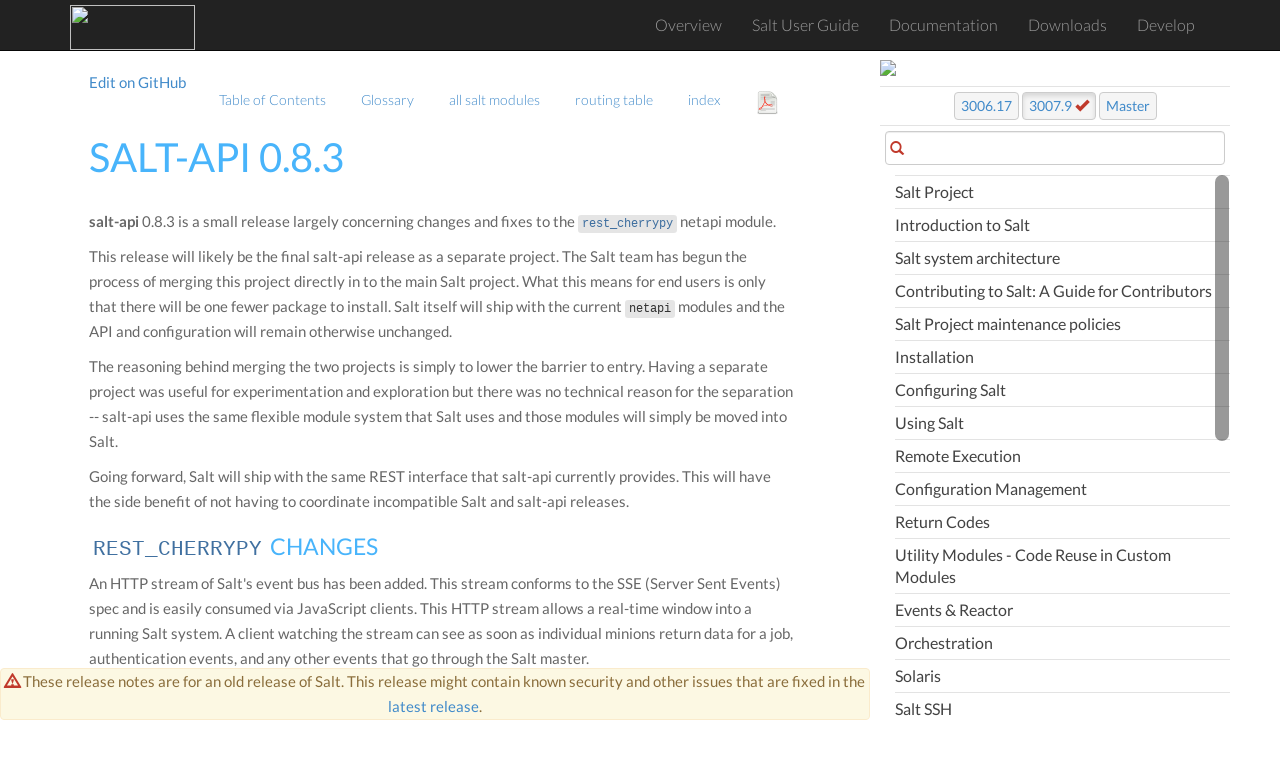

--- FILE ---
content_type: text/html; charset=utf-8
request_url: https://docs.saltproject.io/en/latest/topics/releases/saltapi/0.8.3.html
body_size: 5115
content:
<!DOCTYPE html>





<html>
    <head>
        <!-- Google Tag Manager -->
        <script>(function(w,d,s,l,i){w[l]=w[l]||[];w[l].push({'gtm.start':
        new Date().getTime(),event:'gtm.js'});var f=d.getElementsByTagName(s)[0],
        j=d.createElement(s),dl=l!='dataLayer'?'&l='+l:'';j.async=true;j.src=
        'https://www.googletagmanager.com/gtm.js?id='+i+dl;f.parentNode.insertBefore(j,f);
        })(window,document,'script','dataLayer','GTM-MCK7VL3');</script>
        <!-- End Google Tag Manager -->

        <meta charset="utf-8">
        <meta name="viewport" content="width=device-width, initial-scale=1" />

        <meta http-equiv="X-UA-Compatible" content="IE=edge,chrome=1">
        <title>salt-api 0.8.3</title>

        <meta name="description" content="">
        <meta name="viewport" content="width=device-width, initial-scale=1.0">
        <meta name="google-site-verification" content="1Y-ojT3ndjxA9coB77iUDyXPWxeuQ3T4_r0j-QG6QHg" />

        
        <link rel="stylesheet" href="../../../_static/css/core.min.css">
        <link rel="stylesheet" href="../../../_static/css/webhelp.min_v1.4.5.css">

        <!--[if lt IE 9]>
        <script type="text/javascript" src="../../../_static/js/respond.min.js"></script>
        <![endif]-->
        <link rel="index" title="Index" href="../../../genindex.html">
        <link rel="search" title="Search" href="../../../search.html">
        <link rel="top" title="" href="../../../index.html">
    </head>

    <body class="index">
        <!-- Google Tag Manager (noscript) -->
        <noscript><iframe src="https://www.googletagmanager.com/ns.html?id=GTM-MCK7VL3"
        height="0" width="0" style="display:none;visibility:hidden"></iframe></noscript>
        <!-- End Google Tag Manager (noscript) -->

        <!--[if lt IE 8]>
            <p>You are using an <strong>outdated</strong> browser. Please <a href="http://browsehappy.com/">upgrade your browser.</a></p>
        <![endif]-->

        <div id="wrapper">
            <!--start navbar-->
            <nav id="globalNavbar" class="navbar navbar-default navbar-inverse navbar-fixed-top" role="navigation">
                <!-- Brand and toggle get grouped for better mobile display -->
                <div class="container">
                    <div class="navbar-header">
                        <button type="button" class="navbar-toggle" data-toggle="collapse" data-target="#navbarCollapse">
                            <span class="sr-only">Toggle navigation</span>
                            <span class="icon-bar"></span>
                            <span class="icon-bar"></span>
                            <span class="icon-bar"></span>
                        </button>
                        <a href="https://saltproject.io/" target="_blank"><img src="https://gitlab.com/saltstack/open/salt-branding-guide/-/raw/master/logos/SaltProject_altlogo_teal.png" class="nolightbox" height="44.5px" width="125px"></a>
                    </div>
                    <!-- Collect the nav links, forms, and other content for toggling -->
                    <div class="collapse navbar-collapse" id="navbarCollapse">
                        <ul class="nav navbar-nav">
                            <li><a href="/en/latest/">Overview</a></li>
                            <li><a href="https://docs.saltproject.io/salt/user-guide/en/latest/">Salt User Guide</a></li>
                            <li><a href="/en/latest/contents.html">Documentation</a></li>
                            <li><a href="https://packages.broadcom.com/artifactory/saltproject-generic/">Downloads</a></li>
                            <li><a href="/en/latest/topics/development/">Develop</a></li>
                        </ul>
                    </div>
                </div>
            </nav>
            <!--end navbar-->
            <div id="page-content-wrapper">
                <div class="container-fluid">

                    <!--start navbar-->
                    <div class="row">
                        <div class="col-sm-12 col-md-11 col-md-offset-1 col-lg-10 col-lg-offset-1">
                            <nav class="pull-left text-muted">
                                <a href="https://github.com/saltstack/salt/edit/master/doc/topics/releases/saltapi/0.8.3.rst">Edit on GitHub</a>
                            </nav>
                            <nav id="localnav">
                                <ul class="nav navbar-nav">
        <li>
            <a href="../../../contents.html" title="Table of Contents">Table of Contents</a>
            
        </li>
        <li>
            <a href="../../../glossary.html" title="Glossary">Glossary</a>
            
        </li>
        <li>
            <a href="../../../py-modindex.html" title="Salt Module Index">all salt modules</a>
            
        </li>
        <li>
            <a href="../../../http-routingtable.html" title="HTTP Routing Table">routing table</a>
            
        </li>
        <li>
            <a href="../../../genindex.html" title="General Index">index</a>
            
        </li> 

                                    
                                    <li><a class="icon-dl" href="/en/pdf/Salt-3007.9.pdf"><img height="25" width="25" class="nolightbox" src="../../../_static/images/pdf_icon.svg"></a></li>
                                    
                                </ul>
                            </nav>
                        </div>
                    </div>
                    <!--end navbar-->


                    <div class="row">
                        <div class="col-sm-12 col-md-11 col-md-offset-1 col-lg-10 col-lg-offset-1">

                            

                                <div class="alert alert-warning dev-notification-text" role="alert"><i class="glyphicon glyphicon-warning-sign"></i> These release notes are for an old release of Salt. This release might contain known security and other issues that are fixed in the <a data-container="body" data-toggle="tooltip" data-placement="bottom" title="Release notes for the latest release" href="3007.9.html">latest release</a>.</div>

                            

                            
                            <div class="body-content">
                                
  <section id="salt-api-0-8-3">
<h1>salt-api 0.8.3<a class="headerlink" href="#salt-api-0-8-3" title="Permalink to this heading">¶</a></h1>
<p><strong class="program">salt-api</strong> 0.8.3 is a small release largely concerning changes and
fixes to the <a class="reference internal" href="../../../ref/netapi/all/salt.netapi.rest_cherrypy.html#module-salt.netapi.rest_cherrypy.app" title="salt.netapi.rest_cherrypy.app"><code class="xref py py-mod docutils literal notranslate"><span class="pre">rest_cherrypy</span></code></a> netapi
module.</p>
<p>This release will likely be the final salt-api release as a separate project.
The Salt team has begun the process of merging this project directly in to the
main Salt project. What this means for end users is only that there will be one
fewer package to install. Salt itself will ship with the current <code class="docutils literal notranslate"><span class="pre">netapi</span></code>
modules and the API and configuration will remain otherwise unchanged.</p>
<p>The reasoning behind merging the two projects is simply to lower the barrier to
entry. Having a separate project was useful for experimentation and exploration
but there was no technical reason for the separation -- salt-api uses the same
flexible module system that Salt uses and those modules will simply be moved
into Salt.</p>
<p>Going forward, Salt will ship with the same REST interface that salt-api
currently provides. This will have the side benefit of not having to coordinate
incompatible Salt and salt-api releases.</p>
<section id="rest-cherrypy-changes">
<h2><a class="reference internal" href="../../../ref/netapi/all/salt.netapi.rest_cherrypy.html#module-salt.netapi.rest_cherrypy.app" title="salt.netapi.rest_cherrypy.app"><code class="xref py py-mod docutils literal notranslate"><span class="pre">rest_cherrypy</span></code></a> changes<a class="headerlink" href="#rest-cherrypy-changes" title="Permalink to this heading">¶</a></h2>
<p>An HTTP stream of Salt's event bus has been added. This stream conforms to the
SSE (Server Sent Events) spec and is easily consumed via JavaScript clients.
This HTTP stream allows a real-time window into a running Salt system. A client
watching the stream can see as soon as individual minions return data for a
job, authentication events, and any other events that go through the Salt
master.</p>
<p>A new configuration option to only allow access to whitelisted IP addresses. Of
course, IP addresses can be easily spoofed so this feature should be thought of
as a usability addition and not used for security purposes.</p>
<p>An option to disable SSL has been added. Previously SSL could only be disabled
while running the HTTP server with debugging options enabled. Now each item can
be enabled or disabled independently of the other.</p>
<p>In addition, there has been several bug fixes, packaging fixes, and minor code
simplification.</p>
</section>
</section>


                            </div>
                        </div>
                    </div>
                    <div class="footer">
                        <hr />

                        <div class="row">

                            
                            <div class="col-sm-6">
                            <p><i>Generated on November 20, 2025 at 19:16:53 UTC.</i></p>

                                
                                <p>You are viewing docs for the latest stable release, 3007.9. Switch to docs for the previous stable release, <a data-container="body" data-toggle="tooltip" data-placement="bottom" title="Docs for the previous stable release" href="/en/3006/">3006.17</a>, or to a recent doc build from the <a data-container="body" data-toggle="tooltip" data-placement="bottom" title="Latest docs from the master branch" href="/en/master/">master</a> branch.</p>

                                
                                <br>
                                <p><a href="https://saltproject.io/">saltproject.io</a></p>

                                <div class="footer">
                                    <p>© 2025 VMware, Inc. | <a href="https://www.vmware.com/help/privacy.html" target="_blank">Privacy Policy</a></p>
                                </div>
                            </div>
                            <div class="col-sm-6">
                                 <!--
                                 <a href="https://saltstack.com/saltstack-enterprise/" target="_blank"><img class="nolightbox footer-banner center" src="../../../_static/images/enterprise_ad.jpg"/></a>
                                 -->
                                 <a href="https://docs.saltproject.io/salt/user-guide/en/latest/index.html" target="_blank"><img class="nolightbox footer-banner center" src="https://gitlab.com/saltstack/open/salt-branding-guide/-/raw/master/misc/banners/try_salt_now.png"/></a>
                            </div>
                            
                        </div>
                    </div> <!--end footer-->

                    </div>
                </div>
            <!--start sidebar-->
            <div id="sidebar-wrapper">
            <div id="sidebar-static">

<!--                <a class="ss-logo" href="http://saltstack.com"><img width="250" height="63" class="nolightbox sidebar-logo" src="../../../_static/images/saltstack_logo.svg"></a>

                
                -->
                <a href="https://saltproject.io" target="_blank"><img class="nolightbox sidebar-banner center" src="https://gitlab.com/saltstack/open/salt-branding-guide/-/raw/master/logos/SaltProject_altlogo_teal.png"/></a>


                

                <div class="releaselinks versions latest">

                <a class="btn btn-secondary" id="previous" title="Switch to docs for the previous stable release" data-container="body" data-toggle="tooltip" data-placement="bottom" href="/en/3006/">3006.17</a>

                <a  class="btn btn-secondary active" id="latest" title="View release notes" data-container="body" data-toggle="tooltip" data-placement="bottom" href="/en/latest/">3007.9 <i class="glyphicon glyphicon-ok"></i></a>

                <a  class="btn btn-secondary" id="master" title="Switch to docs built recently from the master branch" data-container="body" data-toggle="tooltip" data-placement="bottom" href="/en/master/">Master</a>

                </div>

                

                

                <div id="search-form" class="inner-addon left-addon">
                    <i class="glyphicon glyphicon-search"></i>
                    <input type="text" class="form-control">
                </div>

            </div> <!--end sidebar-static-->

                <div id="sidebar-nav">
                    
                    
                    
                    <ul>
<li class="toctree-l1"><a class="reference internal" href="../../about_salt_project.html">Salt Project</a></li>
<li class="toctree-l1"><a class="reference internal" href="../../index.html">Introduction to Salt</a></li>
<li class="toctree-l1"><a class="reference internal" href="../../salt_system_architecture.html">Salt system architecture</a></li>
<li class="toctree-l1"><a class="reference internal" href="../../contributing-guide.html">Contributing to Salt: A Guide for Contributors</a></li>
<li class="toctree-l1"><a class="reference internal" href="../../maintenance-policy.html">Salt Project maintenance policies</a></li>
<li class="toctree-l1"><a class="reference internal" href="../../installation/index.html">Installation</a></li>
<li class="toctree-l1"><a class="reference internal" href="../../configuration/index.html">Configuring Salt</a></li>
<li class="toctree-l1"><a class="reference internal" href="../../using_salt.html">Using Salt</a></li>
<li class="toctree-l1"><a class="reference internal" href="../../execution/index.html">Remote Execution</a></li>
<li class="toctree-l1"><a class="reference internal" href="../../states/index.html">Configuration Management</a></li>
<li class="toctree-l1"><a class="reference internal" href="../../return_codes/index.html">Return Codes</a></li>
<li class="toctree-l1"><a class="reference internal" href="../../utils/index.html">Utility Modules - Code Reuse in Custom Modules</a></li>
<li class="toctree-l1"><a class="reference internal" href="../../event/index.html">Events &amp; Reactor</a></li>
<li class="toctree-l1"><a class="reference internal" href="../../orchestrate/index.html">Orchestration</a></li>
<li class="toctree-l1"><a class="reference internal" href="../../solaris/index.html">Solaris</a></li>
<li class="toctree-l1"><a class="reference internal" href="../../ssh/index.html">Salt SSH</a></li>
<li class="toctree-l1"><a class="reference internal" href="../../thorium/index.html">Thorium Complex Reactor</a></li>
<li class="toctree-l1"><a class="reference internal" href="../../cloud/index.html">Salt Cloud</a></li>
<li class="toctree-l1"><a class="reference internal" href="../../proxyminion/index.html">Salt Proxy Minion</a></li>
<li class="toctree-l1"><a class="reference internal" href="../../network_automation/index.html">Network Automation</a></li>
<li class="toctree-l1"><a class="reference internal" href="../../virt/index.html">Salt Virt</a></li>
<li class="toctree-l1"><a class="reference internal" href="../../packaging/index.html">Onedir Packaging</a></li>
<li class="toctree-l1"><a class="reference internal" href="../../../ref/cli/index.html">Command Line Reference</a></li>
<li class="toctree-l1"><a class="reference internal" href="../../../ref/pillar/index.html">Pillars</a></li>
<li class="toctree-l1"><a class="reference internal" href="../../../ref/tops/index.html">Master Tops</a></li>
<li class="toctree-l1"><a class="reference internal" href="../../../ref/index.html">Salt Module Reference</a></li>
<li class="toctree-l1"><a class="reference internal" href="../../api.html">APIs</a></li>
<li class="toctree-l1"><a class="reference internal" href="../../topology/index.html">Architecture</a></li>
<li class="toctree-l1"><a class="reference internal" href="../../cache/index.html">Minion Data Cache</a></li>
<li class="toctree-l1"><a class="reference internal" href="../../slots/index.html">Slots</a></li>
<li class="toctree-l1"><a class="reference internal" href="../../windows/index.html">Windows</a></li>
<li class="toctree-l1"><a class="reference internal" href="../../development/index.html">Developing Salt</a></li>
<li class="toctree-l1"><a class="reference internal" href="../index.html">Release notes</a></li>
<li class="toctree-l1"><a class="reference internal" href="../../venafi/index.html">Venafi Tools for Salt</a></li>
<li class="toctree-l1"><a class="reference internal" href="../../../glossary.html">Glossary</a></li>
</ul>

                    
                    
                </div>

                <div id="sidebar-static-bottom">
                <!--<div class="text-nowrap">
                    &lt;!&ndash;social icons from http://vervex.deviantart.com/art/somacro-45-300dpi-social-media-icons-267955425&ndash;&gt;
                    <ul id="social-links" class="list-inline">
                        <li><a data-container="body" data-delay='{ "show": 500, "hide": 100 }' data-toggle="tooltip" data-placement="top" title="watch saltstack videos on youtube" href="https://www.youtube.com/channel/UCpveTIucFx9ljGelW63-BWg" target="_blank"><img class="nolightbox" width="24" src="../../../_static/images/youtube-variation.png" ></a></li>
                        <li><a data-container="body" data-delay='{ "show": 500, "hide": 100 }' data-toggle="tooltip" data-placement="top" title="view the latest saltstack tweets" href="https://twitter.com/Salt_Project_OS" target="_blank"><img class="nolightbox" width="24" src="../../../_static/images/twitter.png" ></a></li>
                        <li><a data-container="body" data-delay='{ "show": 500, "hide": 100 }' data-toggle="tooltip" data-placement="top" title="subscribe to the salt users mailing list" href="https://groups.google.com/forum/#!forum/salt-users" target="_blank"><img class="nolightbox" width="24" src="../../../_static/images/email.png" ></a></li>
                        <li><a data-container="body" data-delay='{ "show": 500, "hide": 100 }' data-toggle="tooltip" data-placement="top" title="download saltstack code from github" href="https://github.com/saltstack/salt" target="_blank"><img class="nolightbox" width="24" src="../../../_static/images/github.png" ></a></li>
                        <li><a data-container="body" data-delay='{ "show": 500, "hide": 100 }' data-toggle="tooltip" data-placement="top" title="chat in #salt on liberachat irc" href="https://web.libera.chat/#salt" target="_blank"><img class="nolightbox" width="24" src="../../../_static/images/messenger-generic.png" ></a></li>
                        <li><a data-container="body" data-delay='{ "show": 500, "hide": 100 }' data-toggle="tooltip" data-placement="top" title="/r/saltstack" href="http://www.reddit.com/r/saltstack/" target="_blank"><img class="nolightbox" width="24" src="../../../_static/images/reddit.png" ></a></li>
                        <li><a data-container="body" data-delay='{ "show": 500, "hide": 100 }' data-toggle="tooltip" data-placement="top" title="ask a saltstack question on stackoverflow" href="https://stackoverflow.com/questions/tagged/salt-stack+or+salt-cloud+or+salt-creation" target="_blank"><img class="nolightbox" width="24" src="../../../_static/images/stackoverflow.png" ></a></li>
                        <li><a data-container="body" data-delay='{ "show": 500, "hide": 100 }' data-toggle="tooltip" data-placement="top" title="join or start a saltstack meetup" href="http://www.meetup.com/find/?keywords=saltstack" target="_blank"><img class="nolightbox" width="24" src="../../../_static/images/meetup.png" ></a></li>
                        <li><a data-container="body" data-delay='{ "show": 500, "hide": 100 }' data-toggle="tooltip" data-placement="top" title="follow saltstack on linkedin" href="http://www.linkedin.com/company/salt-stack-inc" target="_blank"><img class="nolightbox" width="24" src="../../../_static/images/linkedin.png" ></a></li>
                    </ul>
                </div>-->
                </div>
            </div>
            <!--end sidebar-->

            </div> <!--end wrapper--> <!--end block content-->
        
    <script>
        var DOCUMENTATION_OPTIONS = {
            URL_ROOT:    '../../../',
            VERSION:     '3007.9',
            SEARCH_CX:   '011515552685726825874:ht0p8miksrm',
            COLLAPSE_INDEX: false,
            FILE_SUFFIX: '.html',
            HAS_SOURCE:  'true',
            REPO_PRIMARY_BRANCH_TAB_NAME: 'Master'
        };
    </script>

    <script type="text/javascript" src="../../../_static/js/core.min.js"></script>

    <script type="text/javascript" src="../../../_static/js/webhelp.min_v1.4.4.js"></script>

        

        <!--analytics-->
        <script type="text/javascript" language="javascript">llactid=23943</script>
        <script type="text/javascript" language="javascript" src="https://trackalyzer.com/trackalyze_secure.js"></script>

        
    </body>
</html>

--- FILE ---
content_type: text/css; charset=utf-8
request_url: https://docs.saltproject.io/en/latest/_static/css/webhelp.min_v1.4.5.css
body_size: 5378
content:
body{font-family:"Lato",Helvetica,Arial,sans-serif;background-color:#fff;color:#676767}
.footer{padding-top:50px}
a{color:#428bca;text-decoration:none}
a:hover,a:focus{color:#2a6496;text-decoration:underline}
blockquote{font-size:15px}
button#dropdownMenu1{width:90%;padding:10px;margin:10px}
.panel-default>.panel-heading{background-color:#f8f8f2;border:1px solid #e3e3e3}
.well{background-color:#f5f5f5;border:1px solid #e3e3e3}
#guide-links a,#guide-title{text-transform:uppercase;font-weight:300}
#guide-title,.well-title{text-transform:uppercase;font-weight:300}
.body-content img{max-width:100%;width:auto\9;height:auto;vertical-align:middle;border:0;-ms-interpolation-mode:bicubic}
td img{max-width:none}
img.center{display:block;margin:auto}
.jumbotron h1{font-weight:300;text-transform:none}
.jumbotron{background-color:#171717;color:#fff;text-shadow:#000 .1em .1em .1em}
.jumbotron .glyphicon{color:#48b4fb;font-weight:100;padding-right:10px;font-size:smaller}
.panel-title a{font-weight:300}
.panel-heading{padding:20px}
.panel-group a{text-decoration:none}
.list-group-item{border:none;padding-left:25px}
.list-group-item a{color:#333;display:list-item}
h1,h2,h3,h4,h5,h6,.h1,.h2,.h3,.h4,.h5,.h6{text-transform:uppercase}
h1,.h1{color:#48b4fb;font-size:40px;margin-top:10px;margin-bottom:30px}
h2,.h2{color:#48b4fb;font-size:23px}
h3,.h3{font-size:18px}
h4,.h4{font-size:16px}
h5,.h5{font-size:16px;font-style:italic}
.subhead{color:#C0392B;font-size:16px;text-transform:uppercase}
.reference h3{font-size:16pt;line-height:1.9;color:#D75400;font-weight:300}
.head3 h2{font-size:21px;color:#C0392B}
.head4 h2{font-size:16px;color:#C0392B}
.btn-primary{color:#fff;background-color:#424242;border-color:#080808}
.btn-primary:hover{color:#fff;background-color:#424242;border-color:#080808}
.btn-secondary{color:#333;background-color:#f5f5f5;border-color:#ccc}
button#next-button{float:right;margin:15px 0 0}
button#prev-button{float:left;margin:15px 0 0}
.inner-addon{position:relative}
.inner-addon .glyphicon{position:absolute;padding:10px;pointer-events:none}
.glyphicon{color:#C0392B;font-weight:100}
#next-button .glyphicon,#prev-button .glyphicon{color:#48b4fb}
.left-addon .glyphicon{padding:14px 0 0;left:10px}
.right-addon .glyphicon{padding:30px 0 0;right:5px}
.left-addon input{padding-left:30px}
.right-addon input{padding-right:30px}
#search-form{padding:5px 5px 10px}
#wrapper{padding-left:0;-webkit-transition:all .5s ease;-moz-transition:all .5s ease;-o-transition:all .5s ease;transition:all .5s ease}
#wrapper.toggled{padding-left:250px}
#sidebar-wrapper{z-index:1000;position:fixed;top:0;right:260px;width:0;height:100%;margin-right:-250px;padding-top:60px;overflow-y:hidden;overflow-x:hidden;-webkit-transition:all .5s ease;-moz-transition:all .5s ease;-o-transition:all .5s ease;transition:all .5s ease;background-color:#fff}
#sidebar-nav{position:absolute;top:0;width:260px;font-size:14px}
#wrapper.toggled #sidebar-wrapper{width:260px}
#page-content-wrapper{width:95%;padding:15px;font-size:15px;line-height:1.7}
#wrapper.toggled #page-content-wrapper{position:absolute;margin-left:-250px}
/*#dev-notification{}*/
.alert.alert-warning.dev-notification-text{position:fixed;bottom:0;left:0;width:100%;text-align:center;z-index:20;padding:0;margin-bottom:0;width:95%}
@media(min-width:768px) {
    #wrapper{padding-right:260px}
    #wrapper.toggled{padding-right:0}
    #sidebar-wrapper{width:260px}
    #wrapper.toggled #sidebar-wrapper{width:0}
    #page-content-wrapper{padding:70px 0 0}
    #wrapper.toggled #page-content-wrapper{position:relative;margin-right:0}
    #menu-toggle{display:none!important}
    .alert.alert-warning.dev-notification-text{width:65%}
}
@media(min-width:992px) {
    #wrapper{padding-right:300px}
    #wrapper.toggled{padding-right:0}
    #sidebar-wrapper{width:300px}
    #sidebar-nav{width:300px}
    #wrapper.toggled #sidebar-wrapper{width:0}
    #page-content-wrapper{padding:70px 0 0}
    #wrapper.toggled #page-content-wrapper{position:relative;margin-right:0}
    #menu-toggle{display:none!important}
    .footer-banner{width:90%}
}
@media(min-width:1200px) {
    #wrapper{padding-right:350px}
    #sidebar-wrapper{margin-right:-210px}
    #wrapper.toggled{padding-right:0}
    #sidebar-wrapper{width:350px}
    #sidebar-nav{width:300px}
    #wrapper.toggled #sidebar-wrapper{width:0}
    #page-content-wrapper{padding:70px 0 0}
    #wrapper.toggled #page-content-wrapper{position:relative;margin-right:0}
    #menu-toggle{display:none!important}
    .alert.alert-warning.dev-notification-text{width:68%}
    .footer-banner{width:75%}
}
@media(min-width:1400px) {
    #sidebar-wrapper{margin-right:-175px}
    #menu-toggle{display:none!important}
    .alert.alert-warning.dev-notification-text{width:70%}
}
@media(max-width:768px) {
    #sidebar-wrapper{border:1px solid #424242}
}
@media(max-height:450px) {
    .sidebar-banner{display: none !important}
}
#header-nav{float:right;text-align:right}
#header-nav li{padding:0 0 15px 15px;font-weight:300}
#sidebar-wrapper{visibility:hidden}
#sidebar-nav ul{list-style:none;margin:0;padding:0}
#sidebar-nav .collapsed > ul{display:none}
#sidebar-nav .glyphicon{padding-left:5px;font-size:14px}
.nav>li>a:hover,.nav>li>a:focus{background-color:transparent}
#sidebar-nav li a{display:block;text-decoration:none;color:#424242;border-top:1px solid #e3e3e3}
#sidebar-nav li.toctree-l1 > a{font-size:16px}
#sidebar-nav li.toctree-l2 > a{font-size:14px;font-weight:bold}
#sidebar-nav ul li:not(.tocify-item){padding-left:15px}
#sidebar-nav ul a{padding-top:5px;padding-bottom:5px}
#sidebar-nav > ul > .current{min-height:20px;padding:5px;background-color:#f5f5f5;border:1px solid #e3e3e3;border-radius:4px;-webkit-box-shadow:inset 0 1px 1px rgba(0,0,0,.05);box-shadow:inset 0 1px 1px rgba(0,0,0,.05)}
li.toctree-l2.current{min-height:20px;padding:5px;/*background-color:#f5f5f5;*/background-color:#fff;border:1px solid #e3e3e3;border-radius:4px;-webkit-box-shadow:inset 0 1px 1px rgba(0,0,0,.05);box-shadow:inset 0 1px 1px rgba(0,0,0,.05)}
li.toctree-l3.current{min-height:20px;padding:5px;background-color:#f5f5f5;border:1px solid #999;border-radius:4px;-webkit-box-shadow:inset 0 1px 1px rgba(0,0,0,.05);box-shadow:inset 0 1px 1px rgba(0,0,0,.05)}
#sidebar-nav > ul > .current a{border:none}
#sidebar-nav .tocify li.current > a{font-weight:400;background:#48b4fb}
#sidebar-nav .tocify ul{list-style:circle}
#sidebar-nav .tocify li a{font-weight:400;font-size:14px;background-color:#34495E;padding-left:4px}
.tocify li a{display:block;text-decoration:none;color:#fff;border-bottom:none;font-size:14px;font-weight:300}
#tocify-header0 > li a{border-bottom:1px solid #2C3E50}
ul.tocify-subheader ul li{margin-left:20px}
#gen-links > li.current > .tocify > ul > li > a{font-weight:400;font-size:16px;background:transparent;border-bottom:none;border-top:none;color:#333}
#sidebar-nav li.current:not(.tocify-item) > a{font-weight:400;font-size:16px;border-bottom:none;border-top:none;}
#gen-links{border-bottom:1px solid #e3e3e3}
#guide-links a{border-top:none;font-size:20px;color:#333}
#guide-links a:hover,a:focus{text-decoration:none}
li.current + li > a{border-top:none}
.reference.nested1{padding:5px;margin-bottom:40px;background-color:#FDFDFD;border:1px solid #e3e3e3;border-radius:4px;-webkit-box-shadow:inset 0 1px 1px rgba(0,0,0,.05);box-shadow:inset 0 1px 1px rgba(0,0,0,.05)}
tr.sthead.prophead{color:#34495E;text-transform:uppercase}
aside{min-height:20px;padding:5px;border:1px solid #eee;background:rgba(255,255,255,0.5);border-radius:4px;width:95%;margin:0 auto;margin-bottom:20px;padding-left:50px;font-weight:300}
aside .glyphicon{font-size:20pt;float:left;margin-right:15px;height:100%;margin-left:-40px}
aside .title{text-transform:uppercase;color:#34495E}
aside .glyphicon{color:#F4C600}
.important .title{color:#D75400;font-weight:600}
.versionmodified{color:#009276}
#header-links{text-align:center;font-weight:300;padding-top:15px}
.versions{text-align:center;font-weight:300;border-top:1px solid #e3e3e3;border-bottom:1px solid #e3e3e3;padding:5px}
.versions a:hover,a:focus{text-decoration:none}
.permalink i{color:#fff;font-size:14pt;padding-left:5px}
.permalink i:hover{color:#000}
li.toctree-l3.current ul{margin-left:15px}
li.toctree-l2.current ul{margin-left:15px}
li.toctree-l1.current ul{margin-left:15px}
.nav.nav-center{margin:0;float:none}
ul.nav.collapsed{margin-left:80px;font-size:14pt}
#expanded-nav{font-size:12pt;font-weight:300}
#expanded-nav li{padding:0 15px 0 0}
ul.nav.collapsed li{padding:0 0 15px 10px;margin:0}
#social-links{text-align:center;padding:15px 0}
.open>.dropdown-menu{width:100%}
#lnav-title{font-weight:300;font-size:16pt;text-align:center}
pre{border-top-width:4px;padding-top:18px}
code{font-family:Monaco,Menlo,Consolas,"Courier New",monospace;color:#333;-webkit-border-radius:3px;-moz-border-radius:3px;border-radius:3px;white-space:nowrap;background-color:rgba(0,0,0,.1)}
p code{font-size:12px}
code.xref{color:#4070a0}
code.descclassname{background-color:transparent;border:none}
code.descname{background-color:transparent;font-weight:700;font-size:1.5em}
dl.function{margin-bottom:30px;border-bottom:1px solid #eee}
#sidebar-nav li a.selected{font-weight:700}
#sidebar-nav a.current.reference.internal{background-color:#424242;color:#fff;padding:2px 4px;-webkit-border-radius:3px;-moz-border-radius:3px;border-radius:3px}
#sidebar-nav a.current code{color:#fff;font-size:14pt}
.intro-text{font-size:18pt;line-height:1.3;font-weight:300}
img.logo{margin-top:-10px}
.notifications{float:right;font-size:13pt}
div.logo{background-color:#000}
.modal-dialog{float:right;padding:125px 10px 0 0;width:375px}
.modal-backdrop.in{opacity:0}
.modal{direction:rtl;overflow-y:auto}
.modal .modal-dialog{direction:ltr}
.modal-open{overflow:auto}
.bootbox-body h3{color:#48b4fb}
.bootbox-body h3:first-child{margin-top:5px}
div.versions .btn{padding: 3px 6px}
div.versions p{margin: 3px 0 0}
div.versions a,div.versions a:hover,div.versions a:active{color: #428bca}
.sidebar-banner{padding: 0 0 10px 0}
.sidebar-logo{display:block;margin: 10px auto 10px auto}


.navbar-inverse .navbar-nav>li>a {
    color: #9d9d9d;
}

@media (min-width: 768px)
    .navbar-nav>li>a {
        padding-top: 15px;
        padding-bottom: 15px;
    }
    .navbar-nav>li>a {
        padding-top: 10px;
        padding-bottom: 10px;
        line-height: 20px;
    }
    .nav>li>a {
        position: relative;
        display: block;
        padding: 15px 15px;
        font-weight: 300;
        line-height: 20px;
        font-size: 16px;
    }

    #localnav {
        float: right;
    }
    #localnav li>a {
        padding: 20px 15px 10px 20px;
        float: right;
        font-size: 14px;
    }

    .navbar-header img {
        margin-top: 5px;
        margin-right: 15px;
    }

    .navbar-nav {
        float: right;
    }

/*pygments*/

.highlight .hll { background-color: #ffffcc }
.highlight  { background: #eeffcc; }
.highlight .c { color: #408090; font-style: italic } /* Comment */
.highlight .err { border: 1px solid #FF0000 } /* Error */
.highlight .k { color: #007020; font-weight: bold } /* Keyword */
.highlight .o { color: #666666 } /* Operator */
.highlight .cm { color: #408090; font-style: italic } /* Comment.Multiline */
.highlight .cp { color: #007020 } /* Comment.Preproc */
.highlight .c1 { color: #408090; font-style: italic } /* Comment.Single */
.highlight .cs { color: #408090; background-color: #fff0f0 } /* Comment.Special */
.highlight .gd { color: #A00000 } /* Generic.Deleted */
.highlight .ge { font-style: italic } /* Generic.Emph */
.highlight .gr { color: #FF0000 } /* Generic.Error */
.highlight .gh { color: #000080; font-weight: bold } /* Generic.Heading */
.highlight .gi { color: #00A000 } /* Generic.Inserted */
.highlight .go { color: #333333 } /* Generic.Output */
.highlight .gp { color: #c65d09; font-weight: bold } /* Generic.Prompt */
.highlight .gs { font-weight: bold } /* Generic.Strong */
.highlight .gu { color: #800080; font-weight: bold } /* Generic.Subheading */
.highlight .gt { color: #0044DD } /* Generic.Traceback */
.highlight .kc { color: #007020; font-weight: bold } /* Keyword.Constant */
.highlight .kd { color: #007020; font-weight: bold } /* Keyword.Declaration */
.highlight .kn { color: #007020; font-weight: bold } /* Keyword.Namespace */
.highlight .kp { color: #007020 } /* Keyword.Pseudo */
.highlight .kr { color: #007020; font-weight: bold } /* Keyword.Reserved */
.highlight .kt { color: #902000 } /* Keyword.Type */
.highlight .m { color: #208050 } /* Literal.Number */
.highlight .s { color: #4070a0 } /* Literal.String */
.highlight .na { color: #4070a0 } /* Name.Attribute */
.highlight .nb { color: #007020 } /* Name.Builtin */
.highlight .nc { color: #0e84b5; font-weight: bold } /* Name.Class */
.highlight .no { color: #60add5 } /* Name.Constant */
.highlight .nd { color: #555555; font-weight: bold } /* Name.Decorator */
.highlight .ni { color: #d55537; font-weight: bold } /* Name.Entity */
.highlight .ne { color: #007020 } /* Name.Exception */
.highlight .nf { color: #06287e } /* Name.Function */
.highlight .nl { color: #002070; font-weight: bold } /* Name.Label */
.highlight .nn { color: #0e84b5; font-weight: bold } /* Name.Namespace */
.highlight .nt { color: #062873; font-weight: bold } /* Name.Tag */
.highlight .nv { color: #bb60d5 } /* Name.Variable */
.highlight .ow { color: #007020; font-weight: bold } /* Operator.Word */
.highlight .w { color: #bbbbbb } /* Text.Whitespace */
.highlight .mb { color: #208050 } /* Literal.Number.Bin */
.highlight .mf { color: #208050 } /* Literal.Number.Float */
.highlight .mh { color: #208050 } /* Literal.Number.Hex */
.highlight .mi { color: #208050 } /* Literal.Number.Integer */
.highlight .mo { color: #208050 } /* Literal.Number.Oct */
.highlight .sb { color: #4070a0 } /* Literal.String.Backtick */
.highlight .sc { color: #4070a0 } /* Literal.String.Char */
.highlight .sd { color: #4070a0; font-style: italic } /* Literal.String.Doc */
.highlight .s2 { color: #4070a0 } /* Literal.String.Double */
.highlight .se { color: #4070a0; font-weight: bold } /* Literal.String.Escape */
.highlight .sh { color: #4070a0 } /* Literal.String.Heredoc */
.highlight .si { color: #70a0d0; font-style: italic } /* Literal.String.Interpol */
.highlight .sx { color: #c65d09 } /* Literal.String.Other */
.highlight .sr { color: #235388 } /* Literal.String.Regex */
.highlight .s1 { color: #4070a0 } /* Literal.String.Single */
.highlight .ss { color: #517918 } /* Literal.String.Symbol */
.highlight .bp { color: #007020 } /* Name.Builtin.Pseudo */
.highlight .vc { color: #bb60d5 } /* Name.Variable.Class */
.highlight .vg { color: #bb60d5 } /* Name.Variable.Global */
.highlight .vi { color: #bb60d5 } /* Name.Variable.Instance */
.highlight .il { color: #208050 } /* Literal.Number.Integer.Long */

/*basic*/

div.clearer{clear:both}
div.related{width:100%;font-size:90%}
div.related h3{display:none}
div.related ul{margin:0;padding:0 0 0 10px;list-style:none}
div.related li{display:inline}
div.related li.right{float:right;margin-right:5px}
div.sphinxsidebarwrapper{padding:10px 5px 0 10px}
div.sphinxsidebar{float:left;width:230px;margin-left:-100%;font-size:90%}
div.sphinxsidebar ul{list-style:none}
div.sphinxsidebar ul ul,div.sphinxsidebar ul.want-points{margin-left:20px;list-style:square}
div.sphinxsidebar ul ul{margin-top:0;margin-bottom:0}
div.sphinxsidebar form{margin-top:10px}
div.sphinxsidebar input{border:1px solid #98dbcc;font-family:sans-serif;font-size:1em}
div.sphinxsidebar #searchbox input[type="text"]{width:170px}
div.sphinxsidebar #searchbox input[type="submit"]{width:30px}
img{border:0;max-width:100%}
ul.search{margin:10px 0 0 20px;padding:0}
ul.search li{padding:5px 0 5px 20px;background-image:url(file.png);background-repeat:no-repeat;background-position:0 7px}
ul.search li a{font-weight:700}
ul.search li div.context{color:#888;margin:2px 0 0 30px;text-align:left}
ul.keywordmatches li.goodmatch a{font-weight:700}
table.contentstable{width:90%}
table.contentstable p.biglink{line-height:150%}
a.biglink{font-size:1.3em}
span.linkdescr{font-style:italic;padding-top:5px;font-size:90%}
table.indextable{width:100%}
table.indextable td{text-align:left;vertical-align:top}
table.indextable dl,table.indextable dd{margin-top:0;margin-bottom:0}
table.indextable tr.pcap{height:10px}
table.indextable tr.cap{margin-top:10px;background-color:#f2f2f2}
img.toggler{margin-right:3px;margin-top:3px;cursor:pointer}
div.modindex-jumpbox{border-top:1px solid #ddd;border-bottom:1px solid #ddd;margin:1em 0;padding:.4em}
div.genindex-jumpbox{border-top:1px solid #ddd;border-bottom:1px solid #ddd;margin:1em 0;padding:.4em}
a.headerlink{visibility:hidden}
h1:hover > a.headerlink,h2:hover > a.headerlink,h3:hover > a.headerlink,h4:hover > a.headerlink,h5:hover > a.headerlink,h6:hover > a.headerlink,dt:hover > a.headerlink,caption:hover > a.headerlink,p.caption:hover > a.headerlink,div.code-block-caption:hover > a.headerlink{visibility:visible}
div.body p.caption{text-align:inherit}
div.body td{text-align:left}
.field-list ul{padding-left:1em}
.first{margin-top:0!important}
p.rubric{margin-top:30px;font-weight:700}
img.align-left,.figure.align-left,object.align-left{clear:left;float:left;margin-right:1em}
img.align-right,.figure.align-right,object.align-right{clear:right;float:right;margin-left:1em}
img.align-center,.figure.align-center,object.align-center{display:block;margin-left:auto;margin-right:auto}
.align-left{text-align:left}
.align-center{text-align:center}
.align-right{text-align:right}
div.sidebar{margin:0 0 .5em 1em;border:1px solid #ddb;padding:7px 7px 0;background-color:#ffe;width:40%;float:right}
p.sidebar-title{font-weight:700}
div.topic{border:1px solid #ccc;padding:7px 7px 0;margin:10px 0}
p.topic-title{font-size:1.1em;font-weight:700;margin-top:10px}
div.admonition{margin-top:10px;margin-bottom:10px;padding:7px}
div.admonition dt{font-weight:700}
div.admonition dl{margin-bottom:0}
p.admonition-title{margin:0 10px 5px 0;font-weight:700}
div.body p.centered{text-align:center;margin-top:25px}
table.docutils{border:0;border-collapse:collapse}
table caption span.caption-number{font-style:italic}
table.docutils td,table.docutils th{padding:1px 8px 1px 5px;border-top:0;border-left:0;border-right:0;border-bottom:1px solid #aaa}
table.field-list td,table.field-list th{border:0!important}
table.footnote td,table.footnote th{border:0!important}
th{text-align:left;padding-right:5px}
table.citation{border-left:solid 1px gray;margin-left:1px}
table.citation td{border-bottom:none}
div.figure{margin:.5em;padding:.5em}
div.figure p.caption{padding:.3em}
div.figure p.caption span.caption-number{font-style:italic}
ol.arabic{list-style:decimal}
ol.loweralpha{list-style:lower-alpha}
ol.upperalpha{list-style:upper-alpha}
ol.lowerroman{list-style:lower-roman}
ol.upperroman{list-style:upper-roman}
dl{margin-bottom:15px}
dd p{margin-top:0}
dd ul,dd table{margin-bottom:10px}
dd{margin-top:3px;margin-bottom:10px;margin-left:30px}
dd table{table-layout:fixed;width:100%}
dd table th.field-name{width:20%}
dl.glossary dt{font-weight:700;font-size:1.1em}
.field-list ul{margin:0;padding-left:1em}
.field-list p{margin:0}
.optional{font-size:1.3em}
.sig-paren{font-size:larger}
.versionmodified{font-style:italic}
.system-message{background-color:#fda;padding:5px;border:3px solid red}
.footnote:target{background-color:#ffa}
.line-block{display:block;margin-top:1em;margin-bottom:1em}
.line-block .line-block{margin-top:0;margin-bottom:0;margin-left:1.5em}
.guilabel,.menuselection{font-family:sans-serif}
.accelerator{text-decoration:underline}
.classifier{font-style:oblique}
abbr,acronym{border-bottom:dotted 1px;cursor:help}
pre{overflow:auto;overflow-y:hidden}
td.linenos pre{padding:5px 0;border:0;background-color:transparent;color:#aaa}
table.highlighttable{margin-left:.5em;width:100%}
td.code{width:100%}
table.highlighttable td{padding:0 .5em}
div.code-block-caption{padding:2px 5px;font-size:small}
div.code-block-caption code{background-color:transparent}
div.code-block-caption + div > div.highlight > pre{margin-top:0}
div.code-block-caption span.caption-number{padding:.1em .3em;font-style:italic}
div.literal-block-wrapper{padding:1em 1em 0}
div.literal-block-wrapper div.highlight{margin:0}
h1 code,h2 code,h3 code,h4 code,h5 code,h6 code{background-color:transparent}
.viewcode-link{float:right}
.viewcode-back{float:right;font-family:sans-serif}
div.viewcode-block:target{margin:-1px -10px;padding:0 10px}
img.math{vertical-align:middle}
div.body div.math p{text-align:center}
span.eqno{float:right}
@media print {
div.document,div.documentwrapper,div.bodywrapper{margin:0!important;width:100%}
div.sphinxsidebar,div.related,div.footer,#top-link{display:none}
}
span.label.label-status{font-size:90%;cursor:help}
span.badges{font-size:90%;float:right;margin-top:-70px;cursor:help}
span.label.label-important{background-color: #b94a48}
/*main*/

h1:hover > .headerlink,h2:hover > .headerlink,h3:hover > .headerlink,h4:hover > .headerlink,h5:hover > .headerlink,h6:hover > .headerlink,dt:hover > .headerlink{visibility:visible}
.sidebar .toctree-l1.current a{border-right:5px solid #fcaf3e}
.line-block{display:block;margin-top:1em;margin-bottom:1em}
.line-block .line-block{margin-top:0;margin-bottom:0;margin-left:1.5em}
div.header div.rel a{color:#fcaf3e;letter-spacing:.1em;text-transform:uppercase}
.descname{font-weight:700}
blockquote{margin:1em}
div.admonition{font-size:.9em;margin:1em 0;padding:.5em 1em;border:1px solid #ddd}
div.admonition p.admonition-title{font-weight:700;color:#3465a4}
div.warning{border-color:#940000}
div.warning p.admonition-title{color:#940000}
div.viewcode-block:target{background-color:#f4debf;border-top:1px solid #ac9;border-bottom:1px solid #ac9}
.footer p{text-align:left;color:#777;font-size:13px;margin:0}
.lit-docs{list-style-type:none;margin:0}
.lit-item{padding-bottom:2em}
.lit-annotation,.lit-content{display:inline-block;vertical-align:top}
.lit-annotation{width:40.425531914894%}
.lit-content{width:57.446808510638%}
.lit-annotation pre,.lit-content pre{word-break:normal;word-wrap:normal;white-space:pre;overflow-x:auto}
.lit-content pre{border:none}
.lit-container{position:relative}
.lit-background{position:absolute;top:-1px;bottom:0;right:1.1em;width:57.446808510638%;z-index:-1;background-color:#f5f5f5;border:1px solid #e5e5ee;border:1px solid rgba(0,0,0,0.15);-webkit-border-radius:4px;-moz-border-radius:4px;border-radius:4px}
.scrollable.container{width:auto}
.scrollable{overflow-x:auto;position:relative}
.highlight-bash,.highlight-jinja,.highlight-python,.highlight-yaml{position:relative}
.highlight-bash:before,.highlight-jinja:before,.highlight-python:before,.highlight-yaml:before{z-index:10;font-size:9px;padding:.1em .8em;text-align:center;color:#999;display:block;position:absolute;border-radius:0 3px 0 3px;border-top:none;border-right:none;background-color:#f1f1f1;top:0;right:0;height:18px}
.highlight-bash pre{border-color:#999}
.highlight-jinja pre{border-color:#e00a1b}
.highlight-python pre{border-color:#3377b0}
.highlight-yaml pre{border-color:#ccc}
.highlight-bash:before{content:'BASH';background-color:#444;color:#fff}
.highlight-jinja:before{content:'JINJA';background-color:#e00a1b;color:#fff}
.highlight-python:before{content:'PYTHON';background-color:#3377b0;color:#ffe243}
.highlight-yaml:before{content:'YAML';background-color:#ccc;color:#000}


--- FILE ---
content_type: text/plain
request_url: https://www.google-analytics.com/j/collect?v=1&_v=j102&a=34543756&t=pageview&_s=1&dl=https%3A%2F%2Fdocs.saltproject.io%2Fen%2Flatest%2Ftopics%2Freleases%2Fsaltapi%2F0.8.3.html&ul=en-us%40posix&dt=salt-api%200.8.3&sr=1280x720&vp=1280x720&_u=YEBAAEABAAAAACAAI~&jid=816619593&gjid=643714602&cid=1506166545.1764829747&tid=UA-26984928-2&_gid=505633431.1764829747&_r=1&_slc=1&gtm=45He5c21n81MCK7VL3v810746677za200zd810746677&gcd=13l3l3l3l1l1&dma=0&tag_exp=103116026~103200004~104527907~104528501~104573694~104684208~104684211~105391252~115583767~115938466~115938468~116184927~116184929~116217636~116217638~116518833&z=317155929
body_size: -452
content:
2,cG-C1VKLP7SK5

--- FILE ---
content_type: image/svg+xml
request_url: https://docs.saltproject.io/en/latest/_static/images/pdf_icon.svg
body_size: 5265
content:
<?xml version="1.0" encoding="UTF-8" standalone="no"?>
<!-- Created with Inkscape (http://www.inkscape.org/) -->

<svg
   xmlns:dc="http://purl.org/dc/elements/1.1/"
   xmlns:cc="http://creativecommons.org/ns#"
   xmlns:rdf="http://www.w3.org/1999/02/22-rdf-syntax-ns#"
   xmlns:svg="http://www.w3.org/2000/svg"
   xmlns="http://www.w3.org/2000/svg"
   xmlns:xlink="http://www.w3.org/1999/xlink"
   xmlns:sodipodi="http://sodipodi.sourceforge.net/DTD/sodipodi-0.dtd"
   xmlns:inkscape="http://www.inkscape.org/namespaces/inkscape"
   inkscape:export-ydpi="240.00000"
   inkscape:export-xdpi="240.00000"
   inkscape:export-filename="/home/jimmac/gfx/novell/pdes/trunk/docs/BIGmime-text.png"
   sodipodi:docname="Gnome-x-office-document.svg"
   inkscape:version="0.48.2 r9819"
   sodipodi:version="0.32"
   id="svg249"
   height="48px"
   width="48px"
   viewBox="0 0 48 48"
   inkscape:output_extension="org.inkscape.output.svg.inkscape"
   version="1.1">
  <defs
     id="defs3">
    <linearGradient
       inkscape:collect="always"
       id="linearGradient3656">
      <stop
         style="stop-color:#ffffff;stop-opacity:1;"
         offset="0"
         id="stop3658" />
      <stop
         style="stop-color:#ffffff;stop-opacity:0;"
         offset="1"
         id="stop3660" />
    </linearGradient>
    <linearGradient
       inkscape:collect="always"
       xlink:href="#linearGradient3656"
       id="linearGradient6352"
       gradientUnits="userSpaceOnUse"
       x1="-26.753757"
       y1="11.566258"
       x2="-24.75"
       y2="9.687501" />
    <linearGradient
       inkscape:collect="always"
       id="linearGradient3520">
      <stop
         style="stop-color:#000000;stop-opacity:0.41295547"
         offset="0"
         id="stop3522" />
      <stop
         style="stop-color:#000000;stop-opacity:0;"
         offset="1"
         id="stop3524" />
    </linearGradient>
    <linearGradient
       inkscape:collect="always"
       xlink:href="#linearGradient3520"
       id="linearGradient6350"
       gradientUnits="userSpaceOnUse"
       gradientTransform="matrix(0.9223058,0,0,0.9185751,-92.447368,1.3256997)"
       x1="-18.588562"
       y1="11.052948"
       x2="-28.789402"
       y2="14.069944" />
    <linearGradient
       id="linearGradient3671">
      <stop
         style="stop-color:#ffffff;stop-opacity:1;"
         offset="0"
         id="stop3673" />
      <stop
         id="stop3691"
         offset="0.47533694"
         style="stop-color:#ffffff;stop-opacity:1;" />
      <stop
         style="stop-color:#ffffff;stop-opacity:0;"
         offset="1"
         id="stop3675" />
    </linearGradient>
    <radialGradient
       inkscape:collect="always"
       xlink:href="#linearGradient3671"
       id="radialGradient6348"
       gradientUnits="userSpaceOnUse"
       gradientTransform="matrix(0.4073362,-0.2798276,0.7510293,1.0932492,-115.18484,-8.4378699)"
       cx="-26.305403"
       cy="10.108011"
       fx="-26.305403"
       fy="10.108011"
       r="7.0421038" />
    <linearGradient
       inkscape:collect="always"
       id="linearGradient3741">
      <stop
         style="stop-color:#ffffff;stop-opacity:1;"
         offset="0"
         id="stop3743" />
      <stop
         style="stop-color:#ffffff;stop-opacity:0;"
         offset="1"
         id="stop3745" />
    </linearGradient>
    <radialGradient
       inkscape:collect="always"
       xlink:href="#linearGradient3741"
       id="radialGradient6346"
       gradientUnits="userSpaceOnUse"
       gradientTransform="matrix(1.8860258,0,0,1.1764706,-3.5441033,-4.2352941)"
       cx="4"
       cy="5.2999997"
       fx="4"
       fy="5.2999997"
       r="17" />
    <linearGradient
       inkscape:collect="always"
       id="linearGradient3613">
      <stop
         style="stop-color:#888a85;stop-opacity:1"
         offset="0"
         id="stop3615" />
      <stop
         style="stop-color:#babdb6;stop-opacity:1"
         offset="1"
         id="stop3617" />
    </linearGradient>
    <linearGradient
       inkscape:collect="always"
       xlink:href="#linearGradient3613"
       id="linearGradient6344"
       gradientUnits="userSpaceOnUse"
       gradientTransform="translate(-90,0)"
       x1="-47.5"
       y1="49.020683"
       x2="-62.75"
       y2="-22.502075" />
    <linearGradient
       id="linearGradient3683">
      <stop
         id="stop3685"
         offset="0"
         style="stop-color:#f6f6f5;stop-opacity:1;" />
      <stop
         id="stop3689"
         offset="1"
         style="stop-color:#d3d7cf;stop-opacity:1" />
    </linearGradient>
    <radialGradient
       inkscape:collect="always"
       xlink:href="#linearGradient3683"
       id="radialGradient6342"
       gradientUnits="userSpaceOnUse"
       gradientTransform="matrix(3.9957492,0,0,1.9350367,0.62141,-31.167422)"
       cx="-30.249996"
       cy="35.357208"
       fx="-30.249996"
       fy="35.357208"
       r="18.000002" />
    <linearGradient
       inkscape:collect="always"
       xlink:href="#linearGradient3702"
       id="linearGradient6340"
       gradientUnits="userSpaceOnUse"
       x1="25.058096"
       y1="47.027729"
       x2="25.058096"
       y2="39.999443" />
    <radialGradient
       inkscape:collect="always"
       xlink:href="#linearGradient3688"
       id="radialGradient6338"
       gradientUnits="userSpaceOnUse"
       gradientTransform="matrix(2.003784,0,0,1.4,-20.01187,-104.4)"
       cx="4.9929786"
       cy="43.5"
       fx="4.9929786"
       fy="43.5"
       r="2.5" />
    <radialGradient
       inkscape:collect="always"
       xlink:href="#linearGradient3688"
       id="radialGradient6336"
       gradientUnits="userSpaceOnUse"
       gradientTransform="matrix(2.003784,0,0,1.4,27.98813,-17.4)"
       cx="4.9929786"
       cy="43.5"
       fx="4.9929786"
       fy="43.5"
       r="2.5" />
    <linearGradient
       inkscape:collect="always"
       xlink:href="#linearGradient3702"
       id="linearGradient6334"
       gradientUnits="userSpaceOnUse"
       x1="25.058096"
       y1="47.027729"
       x2="25.058096"
       y2="39.999443" />
    <radialGradient
       inkscape:collect="always"
       xlink:href="#linearGradient3688"
       id="radialGradient6332"
       gradientUnits="userSpaceOnUse"
       gradientTransform="matrix(2.003784,0,0,1.4,-20.01187,-104.4)"
       cx="4.9929786"
       cy="43.5"
       fx="4.9929786"
       fy="43.5"
       r="2.5" />
    <radialGradient
       inkscape:collect="always"
       xlink:href="#linearGradient3688"
       id="radialGradient6330"
       gradientUnits="userSpaceOnUse"
       gradientTransform="matrix(2.003784,0,0,1.4,27.98813,-17.4)"
       cx="4.9929786"
       cy="43.5"
       fx="4.9929786"
       fy="43.5"
       r="2.5" />
    <linearGradient
       id="linearGradient4928">
      <stop
         style="stop-color:#fce94f;stop-opacity:1;"
         offset="0"
         id="stop4930" />
      <stop
         style="stop-color:#fce94f;stop-opacity:0;"
         offset="1"
         id="stop4932" />
    </linearGradient>
    <linearGradient
       id="linearGradient3702">
      <stop
         style="stop-color:black;stop-opacity:0;"
         offset="0"
         id="stop3704" />
      <stop
         id="stop3710"
         offset="0.5"
         style="stop-color:black;stop-opacity:1;" />
      <stop
         style="stop-color:black;stop-opacity:0;"
         offset="1"
         id="stop3706" />
    </linearGradient>
    <linearGradient
       inkscape:collect="always"
       id="linearGradient3688">
      <stop
         style="stop-color:black;stop-opacity:1;"
         offset="0"
         id="stop3690" />
      <stop
         style="stop-color:black;stop-opacity:0;"
         offset="1"
         id="stop3692" />
    </linearGradient>
  </defs>
  <sodipodi:namedview
     inkscape:window-y="-3"
     inkscape:window-x="-4"
     inkscape:window-height="708"
     inkscape:window-width="1024"
     inkscape:document-units="px"
     inkscape:grid-bbox="true"
     showgrid="false"
     inkscape:current-layer="layer6"
     inkscape:cy="31.658889"
     inkscape:cx="14.294603"
     inkscape:zoom="4"
     inkscape:pageshadow="2"
     inkscape:pageopacity="0.0"
     borderopacity="0.25490196"
     bordercolor="#666666"
     pagecolor="#ffffff"
     id="base"
     inkscape:showpageshadow="false"
     inkscape:window-maximized="1" />
  <metadata
     id="metadata4">
    <rdf:RDF>
      <cc:Work
         rdf:about="">
        <dc:format>image/svg+xml</dc:format>
        <dc:type
           rdf:resource="http://purl.org/dc/dcmitype/StillImage" />
        <dc:title></dc:title>
        <dc:subject>
          <rdf:Bag>
            <rdf:li>rich</rdf:li>
            <rdf:li>text</rdf:li>
            <rdf:li>document</rdf:li>
            <rdf:li>office</rdf:li>
            <rdf:li>word</rdf:li>
            <rdf:li>write</rdf:li>
          </rdf:Bag>
        </dc:subject>
        <cc:license
           rdf:resource="" />
        <dc:creator>
          <cc:Agent>
            <dc:title>Lapo Calamandrei</dc:title>
          </cc:Agent>
        </dc:creator>
        <dc:source />
        <dc:date />
        <dc:rights>
          <cc:Agent>
            <dc:title />
          </cc:Agent>
        </dc:rights>
        <dc:publisher>
          <cc:Agent>
            <dc:title />
          </cc:Agent>
        </dc:publisher>
        <dc:identifier />
        <dc:relation />
        <dc:language />
        <dc:coverage />
        <dc:description />
        <dc:contributor>
          <cc:Agent>
            <dc:title>Jakub Steiner</dc:title>
          </cc:Agent>
        </dc:contributor>
      </cc:Work>
    </rdf:RDF>
  </metadata>
  <g
     inkscape:groupmode="layer"
     id="layer6"
     inkscape:label="Shadow">
    <g
       style="display:inline"
       id="g6083"
       transform="translate(150,0)">
      <rect
         y="0"
         x="-150"
         height="48"
         width="48"
         id="rect6085"
         style="opacity:0;fill:#000000;fill-opacity:1;stroke:none;display:inline" />
      <g
         id="g6087">
        <g
           style="opacity:0.65587045;display:inline"
           id="g6089"
           inkscape:label="Shadow"
           transform="matrix(1.0464281,0,0,0.8888889,-151.18571,5.7222396)">
          <g
             id="g6091"
             style="opacity:0.4"
             transform="matrix(1.052632,0,0,1.285713,-1.263158,-13.42854)">
            <rect
               y="40"
               x="38"
               height="7"
               width="5"
               id="rect6093"
               style="fill:url(#radialGradient6330);fill-opacity:1;stroke:none" />
            <rect
               transform="scale(-1,-1)"
               y="-47"
               x="-10"
               height="7"
               width="5"
               id="rect6095"
               style="fill:url(#radialGradient6332);fill-opacity:1;stroke:none" />
            <rect
               y="40"
               x="10"
               height="7.0000005"
               width="28"
               id="rect6097"
               style="fill:url(#linearGradient6334);fill-opacity:1;stroke:none" />
          </g>
        </g>
        <g
           style="display:inline"
           id="g6099"
           inkscape:label="Shadow"
           transform="matrix(0.9548466,0,0,0.5555562,-148.98776,19.888875)">
          <g
             id="g6101"
             style="opacity:0.4"
             transform="matrix(1.052632,0,0,1.285713,-1.263158,-13.42854)">
            <rect
               y="40"
               x="38"
               height="7"
               width="5"
               id="rect6103"
               style="fill:url(#radialGradient6336);fill-opacity:1;stroke:none" />
            <rect
               transform="scale(-1,-1)"
               y="-47"
               x="-10"
               height="7"
               width="5"
               id="rect6105"
               style="fill:url(#radialGradient6338);fill-opacity:1;stroke:none" />
            <rect
               y="40"
               x="10"
               height="7.0000005"
               width="28"
               id="rect6107"
               style="fill:url(#linearGradient6340);fill-opacity:1;stroke:none" />
          </g>
        </g>
        <path
           inkscape:connector-curvature="0"
           style="fill:url(#radialGradient6342);fill-opacity:1;stroke:url(#linearGradient6344);stroke-width:1;stroke-miterlimit:4;display:inline"
           d="M -141.47614,3.5 C -141.47614,3.5 -124,3.5 -122.5,3.5 C -118.62295,3.5729425 -116,6 -113.5,8.5 C -111,11 -108.89232,13.752625 -108.5,17.5 C -108.5,19 -108.5,42.476142 -108.5,42.476142 C -108.5,43.597359 -109.40264,44.5 -110.52385,44.5 L -141.47614,44.5 C -142.59736,44.5 -143.5,43.597359 -143.5,42.476142 L -143.5,5.523858 C -143.5,4.402641 -142.59736,3.5 -141.47614,3.5 z"
           id="path6109"
           sodipodi:nodetypes="ccsccccccc" />
        <path
           sodipodi:type="inkscape:offset"
           inkscape:radius="-0.4861359"
           inkscape:original="M 8.53125 3.5 C 7.410033 3.5 6.5 4.4100329 6.5 5.53125 L 6.5 42.46875 C 6.5 43.589967 7.4100329 44.5 8.53125 44.5 L 39.46875 44.5 C 40.589967 44.5 41.5 43.589966 41.5 42.46875 C 41.5 42.46875 41.5 19 41.5 17.5 C 41.5 16 41 13 39 11 C 37 9 36 8 34 6 C 32 4 29 3.5 27.5 3.5 C 26 3.5 8.5312499 3.5 8.53125 3.5 z "
           style="opacity:0.68016196;fill:url(#radialGradient6346);fill-opacity:1;stroke:none;display:inline"
           id="path6111"
           d="M 8.53125,4 C 7.6730803,4 7,4.6730802 7,5.53125 L 7,42.46875 C 7,43.32692 7.6730802,44 8.53125,44 L 39.46875,44 C 40.326919,44 41,43.326918 41,42.46875 L 41,17.5 C 41,16.10803 40.513021,13.200521 38.65625,11.34375 L 33.65625,6.34375 C 31.799479,4.4869792 28.89197,4 27.5,4 L 8.53125,4 z"
           transform="translate(-150,0)" />
        <path
           inkscape:connector-curvature="0"
           style="fill:url(#radialGradient6348);fill-opacity:1;stroke:none;display:inline"
           d="M -122.5,4 C -123.88889,4 -122.54207,4.4970883 -121.15625,5.125 C -119.77043,5.7529117 -116.18337,8.3400517 -117,12 C -112.67669,11.569417 -110.32087,15.122378 -110,16.28125 C -109.67913,17.440122 -109,18.888889 -109,17.5 C -108.97167,13.694419 -111.84543,11.068299 -113.84375,8.84375 C -115.84207,6.6192012 -118.84621,4.4767615 -122.5,4 z"
           id="path6113"
           sodipodi:nodetypes="ccccczc" />
        <path
           inkscape:connector-curvature="0"
           style="opacity:0.87854249;fill:url(#linearGradient6350);fill-opacity:1;stroke:none;display:inline"
           d="M -121.39912,5.0143528 C -120.47682,5.0143528 -118.39068,11.210015 -119.31298,15.343603 C -115.01802,14.915844 -110.4596,15.43178 -110,16.28125 C -110.32087,15.122378 -112.67669,11.569417 -117,12 C -116.13534,8.124761 -120.18657,5.3827023 -121.39912,5.0143528 z"
           id="path6115"
           sodipodi:nodetypes="ccccc" />
        <path
           sodipodi:type="inkscape:offset"
           inkscape:radius="-0.99436891"
           inkscape:original="M -51.46875 3.5 C -52.589967 3.5 -53.5 4.4100329 -53.5 5.53125 L -53.5 42.46875 C -53.5 43.589967 -52.589966 44.5 -51.46875 44.5 L -20.53125 44.5 C -19.410033 44.5 -18.5 43.589966 -18.5 42.46875 C -18.5 42.46875 -18.5 19 -18.5 17.5 C -18.5 16 -19 13 -21 11 C -23 9 -24 8 -26 6 C -28 4 -31 3.5 -32.5 3.5 C -34 3.5 -51.468749 3.5 -51.46875 3.5 z "
           style="fill:none;stroke:url(#linearGradient6352);stroke-width:1;stroke-miterlimit:4;display:inline"
           id="path6117"
           d="M -51.46875,4.5 C -52.051916,4.5 -52.5,4.9480842 -52.5,5.53125 L -52.5,42.46875 C -52.5,43.051915 -52.051914,43.5 -51.46875,43.5 L -20.53125,43.5 C -19.948085,43.5 -19.5,43.051914 -19.5,42.46875 L -19.5,17.5 C -19.5,16.220971 -19.980469,13.394531 -21.6875,11.6875 L -26.6875,6.6875 C -28.394531,4.9804687 -31.220971,4.5 -32.5,4.5 L -51.46875,4.5 z"
           transform="translate(-90,0)" />
      </g>
    </g>
    <g
       id="g6121"
       transform="translate(-1e-5,-0.00291)">
      <rect
         ry="0.46875"
         rx="0.46875009"
         inkscape:r_cy="true"
         inkscape:r_cx="true"
         y="9.0625"
         x="11.000001"
         height="0.9375"
         width="16.771515"
         id="rect6123"
         style="opacity:0.51098902;fill:#8d8d8d;fill-opacity:1;fill-rule:evenodd;stroke:none;stroke-width:0.99999982px;marker:none;visibility:visible;display:inline;overflow:visible" />
      <rect
         ry="0.50145501"
         rx="0.50145501"
         inkscape:r_cy="true"
         inkscape:r_cx="true"
         y="13"
         x="11.000001"
         height="1.00291"
         width="25.00001"
         id="rect6127"
         style="opacity:0.51098902;fill:#8d8d8d;fill-opacity:1;fill-rule:evenodd;stroke:none;stroke-width:0.99999982px;marker:none;visibility:visible;display:inline;overflow:visible" />
      <rect
         style="opacity:0.51098902;fill:#8d8d8d;fill-opacity:1;fill-rule:evenodd;stroke:none;stroke-width:0.99999982px;marker:none;visibility:visible;display:inline;overflow:visible"
         id="rect6129"
         width="21"
         height="0.99999964"
         x="11.00001"
         y="15.00291"
         inkscape:r_cx="true"
         inkscape:r_cy="true"
         rx="0.49999982"
         ry="0.49999982" />
      <rect
         style="opacity:0.51098902;fill:#8d8d8d;fill-opacity:1;fill-rule:evenodd;stroke:none;stroke-width:0.99999982px;marker:none;visibility:visible;display:inline;overflow:visible"
         id="rect6131"
         width="16.771515"
         height="0.9375"
         x="11.000001"
         y="17.0625"
         inkscape:r_cx="true"
         inkscape:r_cy="true"
         rx="0.46875009"
         ry="0.46875" />
      <rect
         ry="0.46875"
         rx="0.46875009"
         inkscape:r_cy="true"
         inkscape:r_cx="true"
         y="35.0625"
         x="11.000001"
         height="0.9375"
         width="27"
         id="rect6133"
         style="opacity:0.51098902;fill:#8d8d8d;fill-opacity:1;fill-rule:evenodd;stroke:none;stroke-width:0.99999982px;marker:none;visibility:visible;display:inline;overflow:visible" />
      <rect
         style="opacity:0.51098902;fill:#8d8d8d;fill-opacity:1;fill-rule:evenodd;stroke:none;stroke-width:0.99999982px;marker:none;visibility:visible;display:inline;overflow:visible"
         id="rect6135"
         width="27"
         height="0.9375"
         x="11.000001"
         y="37.0625"
         inkscape:r_cx="true"
         inkscape:r_cy="true"
         rx="0.46875009"
         ry="0.46875" />
      <rect
         ry="0.46875"
         rx="0.46875009"
         inkscape:r_cy="true"
         inkscape:r_cx="true"
         y="39.0625"
         x="11.000001"
         height="0.9375"
         width="9.999999"
         id="rect6137"
         style="opacity:0.51098902;fill:#8d8d8d;fill-opacity:1;fill-rule:evenodd;stroke:none;stroke-width:0.99999982px;marker:none;visibility:visible;display:inline;overflow:visible" />
    </g>
    <g
       inkscape:r_cy="true"
       inkscape:r_cx="true"
       transform="matrix(0.30622,0,0,1,26.63157,-2.00291)"
       id="g6139">
      <rect
         style="opacity:0.51098902;fill:#8d8d8d;fill-opacity:1;fill-rule:evenodd;stroke:none;stroke-width:0.99999982px;marker:none;visibility:visible;display:inline;overflow:visible"
         id="rect6141"
         width="26.125004"
         height="0.9375"
         x="11.000001"
         y="23.0625"
         inkscape:r_cx="true"
         inkscape:r_cy="true"
         rx="1.5307624"
         ry="0.46875" />
      <rect
         ry="0.46875"
         rx="1.5307624"
         inkscape:r_cy="true"
         inkscape:r_cx="true"
         y="25.0625"
         x="11.000001"
         height="0.9375"
         width="26.125004"
         id="rect6143"
         style="opacity:0.51098902;fill:#8d8d8d;fill-opacity:1;fill-rule:evenodd;stroke:none;stroke-width:0.99999982px;marker:none;visibility:visible;display:inline;overflow:visible" />
      <rect
         ry="0.46875"
         rx="1.5307624"
         inkscape:r_cy="true"
         inkscape:r_cx="true"
         y="27.0625"
         x="11.000001"
         height="0.9375"
         width="26.125004"
         id="rect6145"
         style="opacity:0.51098902;fill:#8d8d8d;fill-opacity:1;fill-rule:evenodd;stroke:none;stroke-width:0.99999982px;marker:none;visibility:visible;display:inline;overflow:visible" />
      <rect
         style="opacity:0.51098902;fill:#8d8d8d;fill-opacity:1;fill-rule:evenodd;stroke:none;stroke-width:0.99999982px;marker:none;visibility:visible;display:inline;overflow:visible"
         id="rect6147"
         width="26.125004"
         height="0.9375"
         x="11.000001"
         y="29.0625"
         inkscape:r_cx="true"
         inkscape:r_cy="true"
         rx="1.5307624"
         ry="0.46875" />
      <rect
         style="opacity:0.51098902;fill:#8d8d8d;fill-opacity:1;fill-rule:evenodd;stroke:none;stroke-width:0.99999982px;marker:none;visibility:visible;display:inline;overflow:visible"
         id="rect6149"
         width="26.125004"
         height="0.9375"
         x="11.000001"
         y="31.0625"
         inkscape:r_cx="true"
         inkscape:r_cy="true"
         rx="1.5307624"
         ry="0.46875" />
      <rect
         ry="0.46875"
         rx="1.5307624"
         inkscape:r_cy="true"
         inkscape:r_cx="true"
         y="33.0625"
         x="11.000001"
         height="0.9375"
         width="12.830279"
         id="rect6151"
         style="opacity:0.51098902;fill:#8d8d8d;fill-opacity:1;fill-rule:evenodd;stroke:none;stroke-width:0.99999982px;marker:none;visibility:visible;display:inline;overflow:visible" />
    </g>
    <rect
       style="fill:#8d8d8d;fill-opacity:1;fill-rule:evenodd;stroke:none;stroke-width:0.99999982px;marker:none;visibility:visible;display:inline;overflow:visible"
       id="rect6823"
       width="16.771515"
       height="0.9375"
       x="11"
       y="9.0595856"
       inkscape:r_cx="true"
       inkscape:r_cy="true"
       rx="0.46875009"
       ry="0.46875" />
    <path
       d="M 15.752563,27.435764 C 16.552385,25.868077 17.46137,24.101793 18.188916,22.328502 L 18.188916,22.328502 L 18.476589,21.62848 C 17.526282,18.012268 16.956442,15.109519 17.465516,13.232569 L 17.465516,13.232569 C 17.602562,12.743226 18.169328,12.446331 18.775271,12.446331 L 18.775271,12.446331 L 19.144513,12.451764 H 19.212284 C 20.041846,12.439039 20.432463,13.494291 20.476786,13.904568 L 20.476786,13.904568 C 20.549991,14.587862 20.233865,15.744272 20.233865,15.744272 L 20.233865,15.744272 C 20.233865,15.277305 20.252167,14.522736 19.957417,13.871612 L 19.957417,13.871612 C 19.61434,13.118187 19.286633,12.66809 18.992812,12.596744 L 18.992812,12.596744 C 18.844473,12.695828 18.700279,12.901002 18.650879,13.295694 L 18.650879,13.295694 C 18.548578,13.849092 18.51791,14.547614 18.51791,14.907705 L 18.51791,14.907705 C 18.51791,16.179928 18.768408,17.859138 19.260683,19.590179 L 19.260683,19.590179 C 19.353547,19.322165 19.43526,19.064661 19.500243,18.823385 L 19.500243,18.823385 C 19.601186,18.443134 20.242945,15.922494 20.242945,15.922494 L 20.242945,15.922494 C 20.242945,15.922494 20.081236,19.277842 19.85533,20.293061 L 19.85533,20.293061 C 19.806932,20.5076 19.753529,20.71978 19.697911,20.936964 L 19.697911,20.936964 C 20.509671,23.205103 21.817709,25.229464 23.378105,26.686415 L 23.378105,26.686415 C 23.993342,27.261402 24.770358,27.72501 25.505768,28.147583 L 25.505768,28.147583 C 27.111774,27.918103 28.590456,27.809724 29.824075,27.82338 L 29.824075,27.82338 C 31.46075,27.844969 32.662126,28.087032 33.14861,28.566224 L 33.14861,28.566224 C 33.386813,28.799136 33.483466,29.080446 33.513491,29.395785 L 33.513491,29.395785 C 33.52064,29.518461 33.460875,29.806705 33.443361,29.879052 L 33.443361,29.879052 C 33.460875,29.791478 33.460875,29.360826 32.147046,28.941471 L 32.147046,28.941471 C 31.112311,28.61069 29.175739,28.620984 26.851981,28.868337 L 26.851981,28.868337 C 29.539763,30.183311 32.15827,30.83665 32.988117,30.444961 L 32.988117,30.444961 C 33.191003,30.346092 33.43707,30.008948 33.43707,30.008948 L 33.43707,30.008948 C 33.43707,30.008948 33.290802,30.673512 33.185785,30.839653 L 33.185785,30.839653 C 33.051742,31.020163 32.788805,31.215686 32.539522,31.2816 L 32.539522,31.2816 C 31.228981,31.631254 27.817587,30.822138 24.843635,29.122839 L 24.843635,29.122839 C 21.520958,29.612183 17.871933,30.516164 14.946951,31.47555 L 14.946951,31.47555 C 12.072583,36.512896 9.9116065,38.826431 8.1536147,37.946326 L 8.1536147,37.946326 L 7.5072805,37.621336 C 7.2445576,37.471066 7.2044522,37.105255 7.2652179,36.80736 L 7.2652179,36.80736 C 7.4701776,35.80458 8.7276018,34.294227 11.253388,32.786019 L 11.253388,32.786019 C 11.525261,32.621522 12.736289,31.981193 12.736289,31.981193 L 12.736289,31.981193 C 12.736289,31.981193 11.839743,32.848929 11.629708,33.019217 L 11.629708,33.019217 C 9.6137105,34.671262 8.1258054,36.749668 8.1629083,37.555423 L 8.1629083,37.555423 L 8.1702002,37.625698 C 9.8827248,37.381633 12.450904,33.895961 15.752563,27.435764 M 16.79888,27.971505 C 16.247411,29.010101 15.708383,29.97306 15.210746,30.857239 L 15.210746,30.857239 C 17.963511,29.703903 20.92631,28.965849 23.746632,28.441546 L 23.746632,28.441546 C 23.367596,28.179824 22.999641,27.902661 22.653419,27.609698 L 22.653419,27.609698 C 21.100315,26.294796 19.916239,24.654333 19.057939,22.928082 L 19.057939,22.928082 C 18.51362,24.394541 17.866357,25.952864 16.79888,27.971505"
       id="path4463"
       inkscape:connector-curvature="0"
       style="fill:#f91d0a" />
  </g>
  <g
     style="display:inline"
     inkscape:groupmode="layer"
     inkscape:label="Base"
     id="layer1" />
  <g
     inkscape:groupmode="layer"
     id="layer5"
     inkscape:label="Text"
     style="display:inline" />
</svg>


--- FILE ---
content_type: application/javascript; charset=utf-8
request_url: https://docs.saltproject.io/en/latest/_static/js/webhelp.min_v1.4.4.js
body_size: 2807
content:
/*custom webhelp*/
var windowheight = $( window ).height();
var windowwidth = $( window ).width();

$( document ).ready(function() {

    /*adjust dev branch notification*/
    if ($( '#dev-notification' ).length ) {
        $( '#dev-notification', '.dev-notification-text' ).width($( '.navbar-header' ).width());
        $( '.navbar-header' ).css("padding-top", $( '#dev-notification' ).height() + 10);
    }

    /*insert links to module functions*/
    if ($( 'a.current' ).length && $( 'dt .headerlink' ).length ) {
        if (window.location.href.indexOf('/ref/cli/') == -1) {
            var tgt = $( 'a.current' );
            tgt.after('<ul id="function-list"></ul>');
            $('dt .headerlink').each(function(idx, elem) {
                var i = [
                '<li><a class="function-nav-link" href="', elem.href, '">',
                last(elem.href.split('.')),
                '</a></li>']
                .join('');
                $( '#function-list' ).append(i);
            });
        }
    }

    /*scroll the right-hand navigation*/
    //var wheight = $( window ).height() - $( '#sidebar-static' ).height() - $( '#sidebar-static-bottom' ).height();
    var wheight = $( window ).height() - 160;
    $(function(){
        $( '#sidebar-nav' ).slimScroll({
            width: 'inherit',
            size: '14px',
            height: wheight
        }).promise().done(function() {

            if (window.location.hash) {
                var hash = window.location.hash.substring(1);
                var $link = $( '#sidebar-nav').find('a[href$="#' + hash + '"]').addClass("selected");
                if ($link.length) {
                    var scrollTo_val = $link.offset().top - ($( '#sidebar-static' ).height() + 200) + 'px';
                    $( '#sidebar-nav' ).slimScroll({ scrollTo : scrollTo_val });
                }
                else if ($( 'a.current' ).length) {
                    var scrollTo_val = $( 'a.current' ).offset().top - ($( '#sidebar-static' ).height() + 200) + 'px';
                    $( '#sidebar-nav' ).slimScroll({ scrollTo : scrollTo_val });
                }
            }
            else if ($( 'a.current' ).length) {
                var scrollTo_val = $( 'a.current' ).offset().top - ($( '#sidebar-static' ).height() + 200) + 'px';
                $( '#sidebar-nav' ).slimScroll({ scrollTo : scrollTo_val });
            }
            /*hidden by css - make visible after slimScroll plug-in loads*/
            $( '#sidebar-wrapper').css('visibility','visible');
        });
    });

    /*permalink display*/
    $( 'a.headerlink').html( '<span class="permalink"><i  data-container="body" data-toggle="tooltip" data-placement="bottom" title="Link to this location" class="glyphicon glyphicon-link"></i></span>');

    $( 'h1,h2,h3,h4,h5,h6').mouseenter(function(){
       $(this).find( '.permalink' ).find( 'i' ).css({'color':'#000'});
    }).mouseleave(function(){
        $(this).find( '.permalink' ).find( 'i' ).css({'color':'#fff'});
    });

    /*smooth on-page scrolling for long topic*/
    $( '#sidebar-nav' ).on('click','a[href^="#"]',function (e) {
        e.preventDefault();
        $( '#sidebar-nav' ).find( 'a' ).removeClass('selected');
        $(this).addClass('selected');
        var target = this.hash;
        var $target = $(target);

        $('html, body').stop().animate({
            'scrollTop': $target.offset().top + 200
        }, 900, 'swing', function () {
            window.location.hash = target;
        });
    });

    /*scroll to active topic*/
    $( '#sidebar-nav' ).on('click','a.function-nav-link',function (e) {
        e.preventDefault();
        $( 'a.function-nav-link' ).removeClass('selected');
        $(this).addClass('selected');
        var target = this.hash.substring(1);
        var $target = $('dt[id="' + target + '"]');

        $('html, body').stop().animate({
            'scrollTop': $target.offset().top + 200
        }, 900, 'swing', function () {
            window.location.hash = target;
        });
    });

    /*search form*/
    $( '#search-form' ).find( 'input' ).keypress(function(e) {
        if(e.which == 13) {
            var cx = '004624818632696854117:yfmprrbw3pk&q=';
            'find which search instance to use'
            if (DOCUMENTATION_OPTIONS.SEARCH_CX) {
                cx = DOCUMENTATION_OPTIONS.SEARCH_CX;
            }
            var searchterm = encodeURIComponent($(this).val());
            $(this).val("");
            window.location.href = 'https://www.google.com/cse?cx=' + cx + '&q=' + searchterm;
        }
    });

    /*menu collapse*/
    $( '#menu-toggle' ).click(function(e) {
        e.preventDefault();
        $( '#wrapper' ).toggleClass( 'toggled' );
    });

    /*version page selector*/
    $( 'div.releaselinks' ).on('click', 'a', function (e) {
        e.preventDefault();
        var clickedVer = $(this).attr("href");
        var $currentVer = $( 'div.versions' ).find( 'a.active' ).first();
        if (window.location.href.indexOf(clickedVer) == -1) {
            window.location.href = window.location.href.replace($currentVer.attr("href"), clickedVer);
        }
        else {
            if ($currentVer.text().indexOf(DOCUMENTATION_OPTIONS.REPO_PRIMARY_BRANCH_TAB_NAME) == -1) {
                window.location.href = clickedVer + "topics/releases/" + $currentVer.text().trim() + ".html";
            }
            else window.location.href = clickedVer + "topics/releases/";
        }
    });

    /*lightbox around images*/
    $( 'img' ).not( '.nolightbox' ).each(function() {
        var source = $(this).attr( 'src' );
        var id = $(this).attr( 'id' );
        $(this).wrap('<a href="'+ source + '" data-lightbox="' + id + '"></a>' )
    });

    /*enable bootstrap tooltips*/
    $(function () {
        $('[data-toggle="tooltip"]').tooltip();
    });

    /*notification box*/
    var box;
    $("#notifications").on('click', function(e) {
        e.preventDefault();
        e.stopPropagation();
        $.get('//docs.saltproject.io/en/announcements.html?id=1', function (data) {
            box = bootbox.dialog({
                title: "Announcements",
                message: data
            });
        _gaq.push(['_trackEvent', 'docs', 'announcement-view']);
        });
    });
    $(document).on('click', '.bootbox', function (event) {
        box.modal('hide');
    });

    getMetaStatus();
}); // $.document.ready

//refresh on window resize
var rtime = new Date(1, 1, 2000, 12,00,00);
var timeout = false;
var delta = 200;
$(window).resize(function() {

    if (!$( '#menu-toggle' ).is(":visible")) {
        rtime = new Date();
        if (timeout === false) {
            timeout = true;
            setTimeout(resizeend, delta);
        }
    }
});

function resizeend() {
    if (new Date() - rtime < delta) {
        setTimeout(resizeend, delta);
    } else {
        timeout = false;
        if ($( window ).height() != windowheight && $(window).width() != windowwidth) {
            location.reload(false);
        }
    }
}

function last(list) {
    return list[list.length - 1];
}

var reviewTag = '<p><strong>Status:&nbsp;&nbsp;</strong><span class="label label-warning label-status" data-container="body" data-delay=\'{ "show": 100, "hide": 100 }\' data-toggle="tooltip" data-placement="right" title="This topic is being reviewed for technical accuracy">Technical Review</span></p>';
var draftTag = '<p><strong>Status:&nbsp;&nbsp;</strong><span class="label label-important label-status" data-container="body" data-delay=\'{ "show": 100, "hide": 100 }\' data-toggle="tooltip" data-placement="right" title="This topic is a work in progress and might describe functionality that is not yet implemented. Use with caution.">Draft Content</span></p>';

function getMetaStatus() {
   var metas = document.getElementsByTagName('meta');

   for (i=0; i<metas.length; i++) {
      if (metas[i].getAttribute("name") == "status") {
         var statusType = metas[i].getAttribute("content");
         (statusType == "review") ? tag = reviewTag : tag = draftTag;
         $( "h1" ).first().after(tag);
      }
   }
}

(function(document, history, location) {
    var HISTORY_SUPPORT = !!(history && history.pushState);

    var anchorScrolls = {
        ANCHOR_REGEX: /^#[^ ]+$/,
        OFFSET_HEIGHT_PX: 60,

        /**
         * Establish events, and fix initial scroll position if a hash is provided.
         */
        init: function() {
            this.scrollIfAnchor(location.hash);
            $('body').on('click', 'a', $.proxy(this, 'delegateAnchors'));
        },

        /**
         * Return the offset amount to deduct from the normal scroll position.
         * Modify as appropriate to allow for dynamic calculations
         */
        getFixedOffset: function() {
            return this.OFFSET_HEIGHT_PX;
        },

        /**
         * If the provided href is an anchor which resolves to an element on the
         * page, scroll to it.
         * @param  {String} href
         * @return {Boolean} - Was the href an anchor.
         */
        scrollIfAnchor: function(href, pushToHistory) {
            var match, anchorOffset;

            if(!this.ANCHOR_REGEX.test(href)) {
                return false;
            }

            match = document.getElementById(href.slice(1));

            if(match) {
                anchorOffset = $(match).offset().top - this.getFixedOffset();
                $('html, body').animate({ scrollTop: anchorOffset});

                // Add the state to history as-per normal anchor links
                if(HISTORY_SUPPORT && pushToHistory) {
                    history.pushState({}, document.title, location.pathname + href);
                }
            }

            return !!match;
        },

        /**
         * If the click event's target was an anchor, fix the scroll position.
         */
        delegateAnchors: function(e) {
            var elem = e.target;

            if(this.scrollIfAnchor(elem.getAttribute('href'), true)) {
                e.preventDefault();
            }
        }
    };

    $(document).ready($.proxy(anchorScrolls, 'init'));
})(window.document, window.history, window.location);
